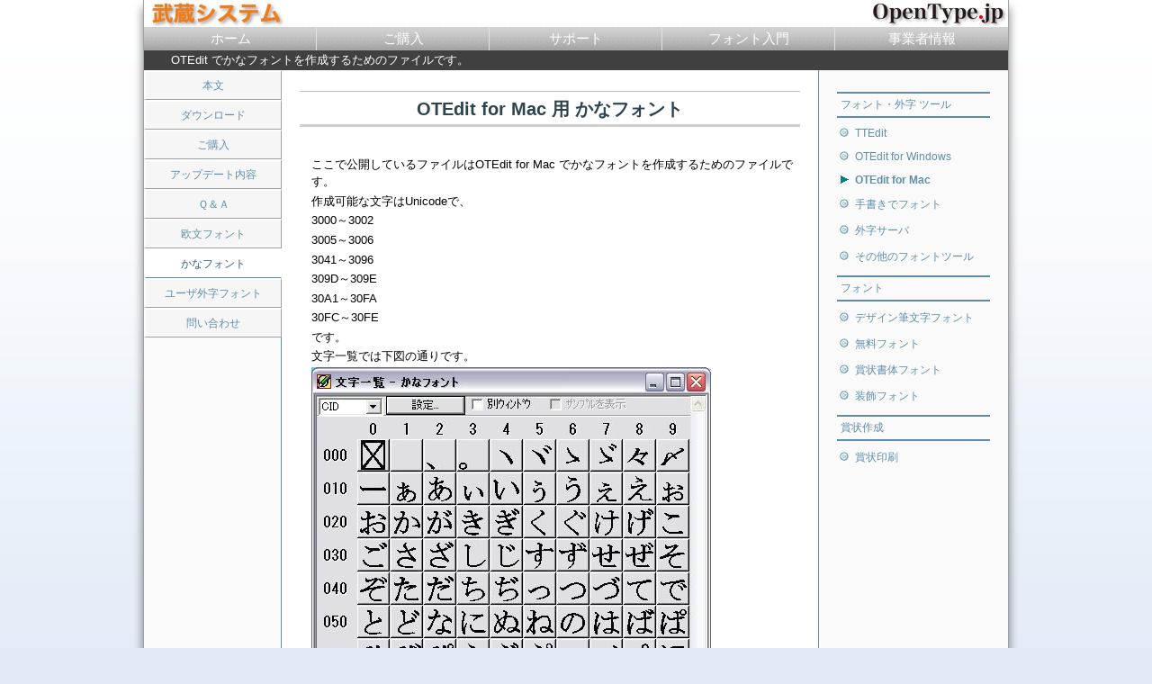

--- FILE ---
content_type: text/html
request_url: https://opentype.jp/oteditmackanafont.htm
body_size: 4152
content:
<!DOCTYPE HTML PUBLIC "-//W3C//DTD HTML 4.01//EN" "http://www.w3.org/TR/html4/strict.dtd">
<html lang="ja">
<head>
<meta http-equiv="Content-Type" content="text/html;charset=shift_jis">
<title>OTEdit for Mac 用 かなフォント | OpenTypeフォントエディタ なら OTEdit</title>
<meta name="Keywords" content="かなフォント">
<meta name="viewport" content="width=device-width">
<link rel="stylesheet" type="text/css" href="design.css" media="all">
<script type="text/javascript" src="lib/jquery-1.6.2.min.js"></script>
<script type="text/javascript" src="js/myscript.js"></script>
</head>
<body>

<div id="MainCampus">
<div id="container">

<div id="header">

<div id="musashiLogo">
<a href="https://opentype.jp/"><img src="images/musashilogo1.gif" width="158" height="30" alt="武蔵システム" id="leftLogo">
<img src="images/musashilogo2.gif" width="155" height="30" alt="OpenType.jp" id="rightLogo"></a>
</div> <!--#musashiLogo-->

<div id="headmenu">
<ul>
<li class="headmenuTop"><a href="https://opentype.jp/">ホーム</a></li><li><a href="purchaset.htm">ご購入</a></li><li><a href="support.htm">サポート</a></li><li><a href="fontguide.htm">フォント入門</a></li><li><a href="aboutmusashi.htm">事業者情報</a></li>
</ul>
</div> <!--#headmenu-->
<div id="infoService">
<p>OTEdit でかなフォントを作成するためのファイルです。</p>
</div> <!--#infoService -->

</div> <!--#header-->

<div class="contents">
<div class="contentsInner">
<h1>OTEdit for Mac 用 かなフォント</h1>

<div class="section">

<p>ここで公開しているファイルはOTEdit for Mac でかなフォントを作成するためのファイルです。</p>
<p>作成可能な文字はUnicodeで、</p>
<p>3000～3002</p>
<p>3005～3006</p>
<p>3041～3096</p>
<p>309D～309E</p>
<p>30A1～30FA</p>
<p>30FC～30FE</p>
<p>です。</p>
<p>文字一覧では下図の通りです。</p>
<p><img src="images/oteditkanatbl.jpg" width="444" height="918" alt=""></p>
<p>　</p>
<p>ダウンロードしたファイルを解凍後、OTEdit for Mac で開いて編集してください。</p>
<p>注意1．OTEdit for Mac Ver5.4.0以降で使用可能です。</p>
<p>注意2．作成したフォントは、Mac OS Xの場合、OSバージョン10.3以降で使用可能です。</p>
<p>注意3．このファイルから作成したフォントに関してはサポート対象外です。</p>
<p>　</p>
<p><a href="bin/otekana.zip"><img class="border0" src="images/download.gif" width="10" height="10" alt="">ファイルのダウンロード</a>(ZIP圧縮)</p>

</div> <!--.section-->

<p id="Copyright">Copyright &copy; 2015 Musashi System All Rights Reserved.</p>
</div> <!--.contentsInner-->
</div> <!--.contents-->

<!--左メニュー -->
<p class="leftmenu">
<a href="oteditmac.htm">本文</a>
<span>|</span>
<a href="oteditmacdownload.htm">ダウンロード</a>
<span>|</span>
<a href="oteditmacmoney.htm">ご購入</a>
<span>|</span>
<a href="otemacupdate.htm">アップデート内容</a>
<span>|</span>
<a href="oteditmacqa.htm">Ｑ＆Ａ</a>
<span>|</span>
<a href="oteditmacengfont.htm">欧文フォント</a>
<span>|</span>
<a name="oteditmackanafont.htm" id="CurrentLeft">かなフォント</a>
<span>|</span>
<a href="oteditmacjap14gaiji.htm">ユーザ外字フォント</a>
<span>|</span>
<a href="oteditmacmail.htm">問い合わせ</a>
</p>
<!--左メニュー ここまで -->

<!--右メニュー -->
<ul id="rightmenu">
<li class="MenuTitle"><a href="#">製品</a>
<ul>
<li class="MenuGroup">フォント・外字 ツール</li>
<li><a href="ttedit.htm">TTEdit</a></li>
<li><a href="otedit.htm">OTEdit for Windows</a></li>
<li id="CurrentRight"><span id="CurrentProduct">OTEdit for Mac</span></li>
<li><a href="tegakidefont.htm">手書きでフォント</a></li>
<li><a href="eudcsvr.htm">外字サーバ</a></li>
<li><a href="miscfonttool.htm">その他のフォントツール</a></li>
<li class="MenuGroup">フォント</li>
<li><a href="designfudemoji.htm">デザイン筆文字フォント</a></li>
<!--
<li><a href="mouhitufont.htm">毛筆フォント</a></li>
-->
<li><a href="freemouhitufont.htm">無料フォント</a></li>
<li><a href="musashishoujyoukaishotai.htm">賞状書体フォント</a></li>
<li><a href="decorationfont.htm">装飾フォント</a></li>
<li class="MenuGroup">賞状作成</li>
<li><a href="shoujyouprint.htm">賞状印刷</a></li>
</ul>
</li>
</ul>
<div class="RightmenuTip"></div>
<!--右メニュー ここまで -->

<address class="clear">Copyright &copy; 2015 Musashi System All Rights Reserved.</address>
</div> <!--#container-->

</div> <!--#MainCampus-->

</body>
</html>


--- FILE ---
content_type: text/css
request_url: https://opentype.jp/design.css
body_size: 14526
content:
@charset "Shift_JIS";

/* ウィンドウを小さくした場合、左が見えなくなってしまうため、position:relative; min-width:960px; の2行を追加している。 */
body {
    background-color:#E1EBF7;
    margin:0;
    padding:0;
    position:relative;
    min-width:960px;
    background-image:url(images/bodybackground2.jpg);
    background-repeat:repeat-x;
    font-family:'メイリオ',Meiryo,'ヒラギノ角ゴ Pro W3','ＭＳ Ｐゴシック',Verdana,Arial,sans-serif;
    }

#MainCampus {
    position:absolute;
    top:0;
    left:50%;
    width:960px;
    margin:0 0 0 -481px;
    border-left:solid 1px #a0a0a0;
    border-right:solid 1px #a0a0a0;
    background-color:#fafafa;
    -webkit-box-shadow:0 8px 10px rgba(0, 0, 0, 0.5);
    -moz-box-shadow:0 8px 10px rgba(0, 0, 0, 0.5);
    box-shadow:0 8px 10px rgba(0, 0, 0, 0.5);
    }

div#musashiLogo img {
    border: none;
}

img#rightLogo {
    position:absolute;
    top:0;
    right:0;
}

.clear {
    clear:both;
} 

/********************/
/* ヘッダーメニュー */
/********************/

div#header {
    background-color:#ffffff;
}

div#header img {
    display: block;
    margin : 0;
    padding: 0;
}

div#headmenu ul {
    margin : 0;
    padding: 0;
    background-image:url(images/button0.gif);
    font-size:15px;
    height:26px;
    width:100%;
}

div#headmenu ul li {
    float: left;
    line-style-type: none;
    display: block;
    padding: 0;
    text-align:center;
    background-image:url(images/button0.gif);
    height:26px;
    width: 20%;
    margin-left:-1px;
    border-left: 1px solid #e0e0e0;
}

div#headmenu ul li.headmenuTop {
    border-left: 1px solid #a0a0a0;
}

div#headmenu ul li a {
    display: block;
    padding: 0;
    text-decoration:none;
    line-height:26px;
    color: #ffffff;
}

div#headmenu ul li a:hover {
    color: #33ccff;
    background-image:url(images/button2.gif);
}

div#headmenu a#CurrentTop {
    color: #000;
    background-image:url(images/button0.gif);
}

/**************/
/* 左メニュー */
/**************/
.leftmenu {
    font-size:12px;
    margin-left:0;
    margin-right:0;
    margin-top:0;
    width:150px;
    position:absolute;
    left:0;
    top:78px;
    }

.leftmenu a {
    color:#5e8eab;
    text-decoration:none;
    border-top:solid 2px #ffffff;
    border-bottom:solid 1px #a0a0a0;
    border-left:solid 2px #ffffff;
    border-right:solid 1px #a0a0a0;
    background-color:#f6f6f6;
    text-align:center;
    display:block;
    width:100%;
    line-height:2.5em;
    }

.leftmenu a.smallFontSize {
    font-size:11px;
    }

.leftmenu a:hover {
    color:#0000a0;
    text-decoration:underline;
    }

.leftmenu span {
    display:none
    }

#CurrentLeft {
    border-top:solid 2px #ffffff;
    border-bottom:solid 1px #5e8eab;
    border-left:solid 2px #ffffff;
    border-right: solid 1px #ffffff;
    color:#306080;
    background-color:#ffffff;
    width:150px;
    text-decoration:none;
    }

/**************/
/* 右メニュー */
/**************/
#rightmenu {
    margin: 0;
    padding: 0;
    position:absolute;
    top:92px;
    left:764px;
    width:190px;
    list-style-type: none;
    }

#rightmenu li.MenuTitle > a {
    display:none;
    }

#rightmenu li.MenuGroup {
    list-style-image:none;
    border-top:double 2px #5e8eab;
    border-bottom:double 2px #5e8eab;
    margin: 10px 14px 10px -20px;
    padding: 4px 4px;
    color:#5e8eab;
    }

#rightmenu ul {
    list-style-type: none;
    text-align:left;
    margin-left:16px;
    padding-left:10px;
    margin-top:0;
    list-style-image:url(images/listmark.jpg);
    }

#rightmenu li {
    font-size:12px;
    margin-bottom:1em;
    }

#rightmenu li a {
    text-decoration:none;
    color:#5e8eab;
    }

#rightmenu li a:hover {
    color:#49abdb;
    text-decoration:underline;
    }

li#CurrentRight {
    list-style-image:url(images/listmarkCur.gif);
    text-decoration:none;
    font-weight:bold;
    color:#5e8eab;
    }

div.RightmenuTip {
  border: 1px Solid Silver;
  background-color: #ffd;
  font-size: smaller;
  padding: 2px;
  width:200px;
  position: absolute;
  display: none;
}

/********/
/* 本文 */
/********/
.contents {
    width:598px;
    margin-left:152px;
    padding-left:0;
    background-color:#fafafa;
    }

.contentsInner {
    padding: 10px 0 0 0;
    margin: 0;
    border-left:solid 1px #5e8eab;
    border-right:solid 1px #5e8eab;
    background-color:#fff;
    }

.section {
    margin-left:20px;
    margin-right:20px;
    text-align:left;
    margin-top:2em;
    min-height:460px;
    }

.contents h1 {
    font-size:1.25em;
    padding-top:6px;
    padding-bottom:3px;
    margin-left:20px;
    margin-right:20px;
    border-top:solid 1px #c0c0c0;
    border-bottom:solid 3px #d0d0d0;
    color:#2d444f;
    text-align:center;
    }

.contents h2 {
    font-size:1em;
    color:#2d444f;
    margin-bottom:0.5em;
    }

.contents h3 {
    font-size:0.9em;
    color:#2d444f;
    margin-left:0.5em;
    margin-bottom:0.5em;
    }

.contents p {
    font-size:0.8em;
    line-height:1.5em;
    margin-left:1em;
    margin-top:0em;
    margin-bottom:0.2em;
    }

.contents pre {
    font-size:0.8em;
    line-height:1.5em;
    margin-left:1em;
    margin-top:0em;
    margin-bottom:0.2em;
    }

.contents ul {
    text-align:left;
    margin-left:2em;
    padding-left:0;
    margin-top:0;
    margin-bottom:0;
    }

.contents ol {
    text-align:left;
    margin-left:2em;
    padding-left:0;
    margin-top:0;
    margin-bottom:0;
    }

.contents li {
    font-size:0.8em;
    line-height:1.6em;
    }

p.topic1 {
    border-bottom:solid 1px #c0c0c0;
    }

p.smallFont {
    font-size:0.7em;
    }

p.description {
    margin-left:4em;
    }

img.border0 {
    border: none;
}

img.border1 {
    border: 1px #000 solid;
}

img.alignMiddle {
    vertical-align: middle;
}

table.table1 {
    margin-left:2em;
    border-collapse:collapse;
    border:1px solid #a0a0a0;
    font-size:0.9em;
    }

table.table1 th{
    border-collapse:collapse;
    border:1px solid #a0a0a0;
    font-size:0.9em;
    background:#e1ebf7;
    font-weight:normal;
    padding-left:1em;
    padding-right:1em;
    text-align:left;
    }

table.table1 td {
    border-collapse:collapse;
    border:1px solid #a0a0a0;
    font-size:0.9em;
    padding-left:0.5em;
    padding-right:0.5em;
    text-align:right;
    }

table.OrderMail {
    border-collapse:collapse;
    border:1px solid #a0a0a0;
    }

table.OrderMail td {
    border-collapse:collapse;
    border:1px solid #a0a0a0;
    padding-left:0.5em;
    padding-right:0.5em;
    }

#simplenavi {
    margin-left:1em;
    }

#simplenavi a {
    font-size:0.9em;
    font-weight:bold;
    font-style:normal;
    text-align:left;
    text-decoration:underline;
    color:#5e8eab;
    }

#simplenavi a:hover {
    color:#ff0000;
    text-decoration:none;
    }

a.aTagWithIcon {
    padding-left:14px;
    background-image: url(images/sitemaplink.gif);
    background-repeat: no-repeat;
    background-position: center left; 
    }

a.aTagWithIcon:hover {
    background-image: url(images/sitemaplink1.gif);
    }

p.margin2 {
    margin: 0 0 0 2em;
    }

p.TradeNote {
    padding-top:1em;
    padding-bottom:1em;
    margin-left:0.5em;
    }

p.centerP {
    text-align: center;
    }

p.indentCenter {
    text-indent: 50%;
    }

p.marginLeft50Per {
    margin-left: 50%;
    }

p.margin15Per {
    margin-left:15%;
    margin-right:15%;
    }

p.infomessage {
    font-size:1.0em;
    }

div.centerDiv {
    text-align: center;
    }

form {
    font-size:0.8em;
    margin-left:1em;
    }


.textdecoration_linethrough {
    text-decoration: line-through;
    }


.TableItemName  {
    text-align:right;
    width:16em;
    font-family:'ＭＳ Ｐゴシック','メイリオ',Meiryo,'ヒラギノ角ゴ Pro W3';
    }

div#fontdownload form{
    font-size:1em;
    }

div#ques p  {
    margin-left:0;
    margin-bottom:1em;
    font-size:0.8em;
    padding-left: 2em;
    text-indent: -2em;
    }

div#ques a {
    text-decoration:none;
    }

div#ques a:hover {
    color:#c00000;
    text-decoration:underline;
    }

.hilight {
    color:#f00;
    }

ol.OrderDescription li {
    padding-bottom:0.6em;
    }


/* infoService
----------------------------------------*/
div#infoService {
    background-color: #404040;
    margin: 0;
    padding: 0;
}

div#infoService p {
    height: 20px;
    font-size: 13px;
    color: #fff;
    margin: 0;
    padding: 1px 10px 1px 30px;
    display:table-cell;
    vertical-align:middle;
}

/* footerNavi
----------------------------------------*/
div#footerNavi{
    clear: both;
    margin: 0 4em -20px 0;
}
div#footerNavi ul{
    text-align: center;
}
div#footerNavi ul li{
    display: inline;
    padding: 0 10px;
    list-style-type: none;
    font-size: 82%;
    background-image: url(images/inc_line_vertical.gif);
    background-repeat: no-repeat;
    background-position: left bottom;
}
div#footerNavi ul li.firstChild{
    background-image: none;
}

/*******************/
/* 最下のCopyright */
/*******************/
address {
    font-size:0.6em;
    font-weight:bold;
    font-style:normal;
    text-align:center;
    color:#5e8eab;
    padding-top:4px;
    padding-bottom:4px;
    margin:6px 0px 6px 0px;
    display: none;
    }

p#Copyright {
    font-size:0.6em;
    font-weight:bold;
    font-style:normal;
    text-align:center;
    color:#5e8eab;
    padding-top:4px;
    padding-bottom:4px;
    margin:30px 10px 6px 10px;
    border-top:solid 2px #5e8eab;
    border-bottom:solid 2px #5e8eab;
    }

/************************************/
/* 製品タイトル、セクションタイトル */
/************************************/
h2.ProductTitle  {
    text-align:left;
    margin-left:0;
    margin-top:0;
    color:#ffffff;
    margin-bottom:0;
    background-image:url(images/bar01.png);
    background-repeat:repeat-y;
    padding-bottom:5px;
    padding-top:5px;
    padding-left:10px;
    width:100%;
    }

h2.SectionTitle  {
    text-align:left;
    color:#ffffff;
    background-image:url(images/bar01.png);
    background-repeat:repeat-y;
    padding-bottom:2px;
    padding-top:2px;
    padding-left:5px;
    }

#dropmenu {
    display:none;
    }

/**********/
/* 印刷用 */
/**********/
@media print
{
    #header{
        display:none;
    }

    .submenu{
        display:none;
    }

    .leftmenu{
        display:none;
    }

    #rightmenu{
        display:none;
    }

    .noprint{
        display:none;
    }

    #MainCampus {
        border-left:none;
        border-right:none;
    }

    .contents {
        margin-left:0;
        border-left:none;
        border-right:none;
    }

    .contentsInner {
        margin-left:0;
        border-left:none;
        border-right:none;
    }
}

/****************/
/* タブレット用 */
/****************/
@media screen and (max-width:752px){

img{
    max-width: 100%;
    height: auto;
    }

body {
    min-width:598px;
    }

#MainCampus {
    width:100%;
    left:0;
    margin:0;
   }

.contents {
    position:relative;
    float: right;
    margin-left:0;
    width: 100%;
    margin-left: -150px;
    }

.contentsInner {
    margin-left: 150px;
    }

.leftmenu {
    position:relative;
    float: left;
    top:0;
    margin-left: -2px;
    }

.leftmenu a {
    line-height:3.5em;
    }

div#headmenu ul {
    background-image:url(images/button10.gif);
    height:39px;
    }

div#headmenu ul li {
    background-image:url(images/button10.gif);
    height:39px;
    width: 16.66%;
    }

div#headmenu ul li a {
    line-height:39px;
    }

div#headmenu ul li a:hover {
    background-image:url(images/button12.gif);
    }

div#headmenu a#CurrentTop {
    background-image:url(images/button10.gif);
    }

div#headmenu ul li.headmenuTop {
    border-left: 1px solid #e0e0e0;
    }

div#infoService {
    clear: both;
    }

#rightmenu {
  list-style-type: none;
  position: absolute;
  top: 30px;
  left: 83.3%; 
  margin: 0 0 0 -1px;
  padding: 0;
  font-size: 15px;
  width:16.66%;
  list-style-type: none;
  }

#rightmenu li{
  position: relative;
  width: 100%;
  float: left;
  margin: 0;
  padding: 0;
  line-height:39px;
  text-align: center;
  background-image:url(images/button10.gif);
  background-repeat:repeat-x;
  border-left: 1px solid #e0e0e0;
  }

#rightmenu li.MenuTitle > a {
  display:block;
  }

#rightmenu li.MenuGroup {
  display:none;
  }

#rightmenu li a {
  display: block;
  color: #fff;
  font-size: 15px;
  line-height:39px;
  text-decoration: none;
}

#rightmenu li:hover > a{
  color: #33ccff;
  text-decoration: none;
}

#rightmenu li ul{
  list-style: none;
  position: absolute;
  width: 190%;
  top: 100%;
  left: -90%;
  margin: 0;
  padding: 0;
}

#rightmenu li ul li{
  overflow: hidden;
  height: 0;
  text-align: left;
  background: #909090;
  margin: 0;
  padding: 0;
  width: 100%;
  text-align: left;
  line-height:45px;
  font-size: 13px;
  font-weight: normal;
}

#rightmenu li ul li a{
  text-align: left;
  line-height:45px;
  font-size: 13px;
  font-weight: normal;
  padding: 0 0 0 10px;
}

#rightmenu li:hover ul li{
  overflow: visible;
  height: 45px;
  border-top: 1px solid #ccc;
  border-bottom: 1px solid #333;
  }

#rightmenu li:hover ul li:first-child{
  border-top: 0;
  }

#rightmenu li:hover ul li:last-child{
  }

#rightmenu li ul li#CurrentRight{
  list-style: none;
  color: #000; 
 }

#rightmenu li ul li#CurrentRight span{
  padding: 0 0 0 10px;
  }

div.RightmenuTip {
  height: 0;
  width: 0;
  padding: 0;
  border: 0;
  overflow: hidden;
  display: none;
  }

}

/************/
/* スマホ用 */
/************/
@media screen and (max-width:598px){

body {
    min-width:420px;
    }

#MainCampus {
    width:100%;
    }

.contents {
    width:100%;
    margin-left:0;
    border-left:0;
    border-right:0;
    }

.contentsInner {
    margin-left: 0;
    padding-bottom: 20px;
    }

div#headmenu ul {
    height:78px;
    }

div#headmenu ul li {
    width:33.33%;
    }

div#infoService {
    clear: both;
    }

.leftmenu {
    width:100%;
    position:relative;
    top:0;
    border-top:solid 1px #5e8eab;
    }

.leftmenu a {
    display:inline-block;
    border-top:solid 1px #ffffff;
    border-bottom:solid 1px #a0a0a0;
    border-left:0;
    border-right:0;
    background-color:#fafafa;
    width:48%;
    }

.leftmenu #CurrentLeft {
    display:none;
    }

#rightmenu {
  top: 69px;
  left: 66.66%; 
  width:33.33%;
  }

#rightmenu li ul{
  width: 140%;
  left: -40%;
}

div.RightmenuTip {
  height: 0;
  width: 0;
  padding: 0;
  border: 0;
  overflow: hidden;
  display: none;
  }

address {
  display: block;
  }

p#Copyright {
  display: none;
  }

}


--- FILE ---
content_type: application/javascript
request_url: https://opentype.jp/js/myscript.js
body_size: 415
content:
$(function () {
  $('#rightmenu li > a')
  .mouseover(function (e) {
	var softhtml = $(this).attr('href');
	var softID = softhtml.substring(0, softhtml.indexOf('.'));
	var arg = "description.htm" + " #" + softID;
	var leftVal = parseInt($('#rightmenu').css('left')) - 29;
	$('.RightmenuTip')
	.load(arg)
	.css({
	  top: e.pageY + 30,
	  left: leftVal
	})
	.show();
  })
  .mouseout(function (e) {
	$('.RightmenuTip')
	.hide();
  })
  .mousedown(function (e) {
	$('.RightmenuTip')
	.hide();
  });
});